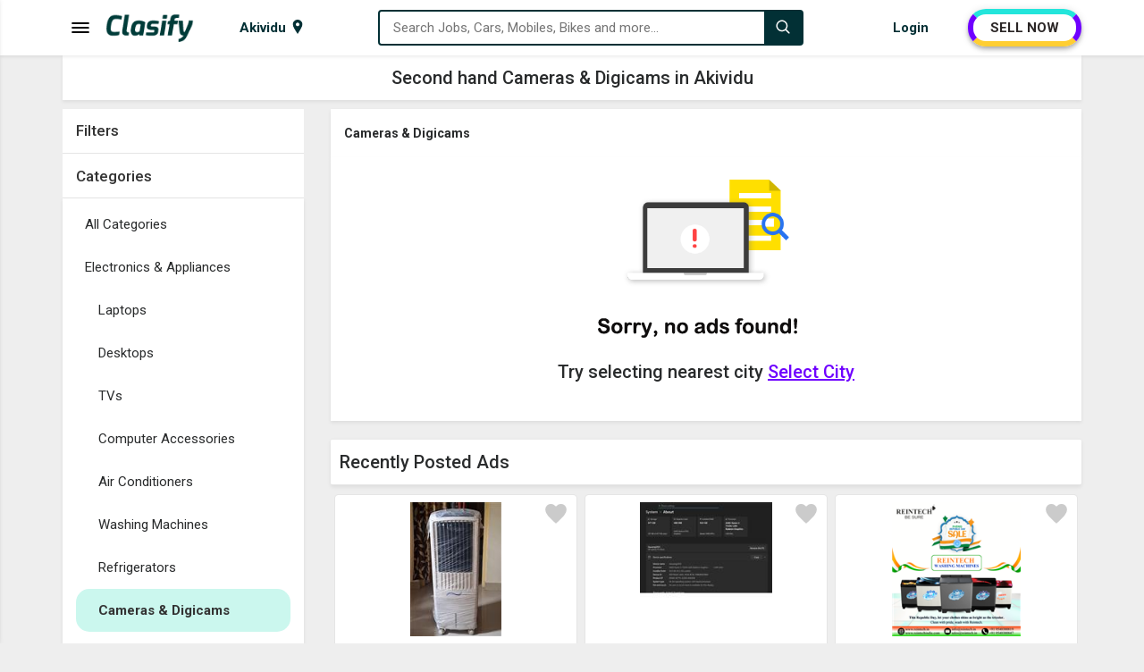

--- FILE ---
content_type: text/html; charset=utf-8
request_url: https://www.clasify.in/akividu_10/cameras-digicams
body_size: 14597
content:


<!DOCTYPE html>
<html lang="en-IN">
<head><meta charset="UTF-8" /><meta name="viewport" content="width=device-width, initial-scale=1.0" /><title>
	Second hand Cameras & Digicams in Akividu, Sell used Cameras & Digicams in Akividu | Clasify
</title><meta name="description" content="Buy second hand Cameras &amp; Digicams in Akividu, Best used Cameras &amp; Digicams in Akividu, Sell used Cameras &amp; Digicams in Akividu" /><meta http-equiv="X-UA-Compatible" content="IE=edge" /><meta name="theme-color" content="#023035" />
    <link rel="shortcut icon" type="image/x-icon" href="https://www.clasify.in/img/favicon.png" />
    <link rel="stylesheet" href="https://www.clasify.in/assets/css/style.min.css?v=4" />
    <link rel="stylesheet" href="https://fonts.googleapis.com/css?family=Roboto:400,500,700&amp;display=swap" />
    <script src="https://cdnjs.cloudflare.com/ajax/libs/jquery/3.6.3/jquery.min.js" type="text/javascript"></script>

    
    <meta name="robots" content="index, follow, max-image-preview:large, max-snippet:-1" />
    <meta name="Author" content="Clasify" />
    <meta property="og:locale" content="en-IN" />
    <meta property="og:type" content="website" />
    <meta property="og:site_name" content="Clasify" />
    <meta property="og:url" content="https://www.clasify.in/akividu_10/cameras-digicams" />
    <meta property="og:title" content="Second hand Cameras &amp; Digicams in Akividu, Sell used Cameras &amp; Digicams in Akividu | Clasify" />
    <meta property="og:description" content="Buy second hand Cameras &amp; Digicams in Akividu, Best used Cameras &amp; Digicams in Akividu, Sell used Cameras &amp; Digicams in Akividu" />
    <meta property="og:image" content="https://www.clasify.in/img/bg/Second-Hand-Items-D.jpg" />
    <meta name="twitter:card" content="summary" />
    <meta name="twitter:site" content="@ClasifyIndia" />
    <meta name="twitter:creator" content="@ClasifyIndia" />
    <meta name="twitter:title" content="Second hand Cameras &amp; Digicams in Akividu, Sell used Cameras &amp; Digicams in Akividu | Clasify" />
    <meta name="twitter:description" content="Buy second hand Cameras &amp; Digicams in Akividu, Best used Cameras &amp; Digicams in Akividu, Sell used Cameras &amp; Digicams in Akividu" />
    <link rel="canonical" href="https://www.clasify.in/akividu_10/cameras-digicams" />
    <link rel="stylesheet" href="https://www.clasify.in/assets/css/ads-page.min.css?v=1" />
</head>
<body>
    <div class="wrapper">
        <div class="side-menu">
            <div class="side-menu-logo">
                <a href="https://www.clasify.in/" data-ripple="#fff">
                    <img style="height: 26px; width: 80px;" src="https://www.clasify.in/img/logo.png" alt="Clasify Logo" />
                </a>
                <span data-ripple="#fff" class="menu-close tbtn"></span>
            </div>
            <div class="menu-inner">
                <div id="categoryid-1" class="level-1" data-ripple="#fff">
                    <svg xmlns="http://www.w3.org/2000/svg" class="spncat" style="background: #5a7ee7" width="30" height="30" viewBox="0 0 24 24">
                        <path d="M20 2c0-1.105-.896-2-2-2h-12c-1.105 0-2 .896-2 2v20c0 1.104.895 2 2 2h12c1.104 0 2-.896 2-2v-20zm-9.501 0h3.001c.276 0 .5.224.5.5s-.224.5-.5.5h-3.001c-.275 0-.499-.224-.499-.5s.224-.5.499-.5zm1.501 20c-.553 0-1-.448-1-1s.447-1 1-1c.552 0 .999.448.999 1s-.447 1-.999 1zm6-3h-12v-14.024h12v14.024z"></path></svg><span>Used Mobiles &amp; Tablets</span><svg xmlns="http://www.w3.org/2000/svg" class="svg-down" width="14.6" height="12" viewBox="0 0 16 27"><path d="M16 23.207L6.11 13.161 16 3.093 12.955 0 0 13.161l12.955 13.161z" fill="#000"></path></svg>
                </div>
                <ul class="level-2" style="display: none;">
                    <li><a href="https://www.clasify.in/akividu_10/mobile-phones" data-ripple="#fff">Used Mobile Phones</a></li>
                    <li><a href="https://www.clasify.in/akividu_10/tablets" data-ripple="#fff">Used Tablets</a></li>
                    <li><a href="https://www.clasify.in/akividu_10/accessories" data-ripple="#fff">Used Accessories</a></li>
                    <li><a href="https://www.clasify.in/akividu_10/mobiles-tablets" data-ripple="#fff" style="font-weight: bold;">View all Used Mobiles &amp; Tablets</a></li>
                </ul>
                <div id="categoryid-2" class="level-1" data-ripple="#fff">
                    <svg xmlns="http://www.w3.org/2000/svg" class="spncat" style="background: #0ee711" width="30" height="30" viewBox="0 0 24 24">
                        <path d="M23.5 7c.276 0 .5.224.5.5v.511c0 .793-.926.989-1.616.989l-1.086-2h2.202zm-1.441 3.506c.639 1.186.946 2.252.946 3.666 0 1.37-.397 2.533-1.005 3.981v1.847c0 .552-.448 1-1 1h-1.5c-.552 0-1-.448-1-1v-1h-13v1c0 .552-.448 1-1 1h-1.5c-.552 0-1-.448-1-1v-1.847c-.608-1.448-1.005-2.611-1.005-3.981 0-1.414.307-2.48.946-3.666.829-1.537 1.851-3.453 2.93-5.252.828-1.382 1.262-1.707 2.278-1.889 1.532-.275 2.918-.365 4.851-.365s3.319.09 4.851.365c1.016.182 1.45.507 2.278 1.889 1.079 1.799 2.101 3.715 2.93 5.252zm-16.059 2.994c0-.828-.672-1.5-1.5-1.5s-1.5.672-1.5 1.5.672 1.5 1.5 1.5 1.5-.672 1.5-1.5zm10 1c0-.276-.224-.5-.5-.5h-7c-.276 0-.5.224-.5.5s.224.5.5.5h7c.276 0 .5-.224.5-.5zm2.941-5.527s-.74-1.826-1.631-3.142c-.202-.298-.515-.502-.869-.566-1.511-.272-2.835-.359-4.441-.359s-2.93.087-4.441.359c-.354.063-.667.267-.869.566-.891 1.315-1.631 3.142-1.631 3.142 1.64.313 4.309.497 6.941.497s5.301-.184 6.941-.497zm2.059 4.527c0-.828-.672-1.5-1.5-1.5s-1.5.672-1.5 1.5.672 1.5 1.5 1.5 1.5-.672 1.5-1.5zm-18.298-6.5h-2.202c-.276 0-.5.224-.5.5v.511c0 .793.926.989 1.616.989l1.086-2z"></path></svg><span>Used Cars &amp; Vehicles</span><svg xmlns="http://www.w3.org/2000/svg" class="svg-down" width="14.6" height="12" viewBox="0 0 16 27"><path d="M16 23.207L6.11 13.161 16 3.093 12.955 0 0 13.161l12.955 13.161z" fill="#000"></path></svg>
                </div>
                <ul class="level-2">
                    <li><a href="https://www.clasify.in/akividu_10/cars" data-ripple="#fff">Used Cars</a></li>
                    <li><a href="https://www.clasify.in/akividu_10/commercial-vehicles" data-ripple="#fff">Used Commercial Vehicles</a></li>
                    <li><a href="https://www.clasify.in/akividu_10/other-vehicles" data-ripple="#fff">Used Other Vehicles</a></li>
                    <li><a href="https://www.clasify.in/akividu_10/interior-spare-parts" data-ripple="#fff">Used Interior &amp; Spare Parts</a></li>
                    <li><a href="https://www.clasify.in/akividu_10/cars-vehicles" data-ripple="#fff" style="font-weight: bold;">View all Used Cars &amp; Vehicles</a></li>
                </ul>
                <div id="categoryid-3" class="level-1" data-ripple="#fff">
                    <svg xmlns="http://www.w3.org/2000/svg" class="spncat" style="background: #f2323f" width="30" height="30" viewBox="0 0 24 24">
                        <path d="M22 3.2c0-.663-.537-1.2-1.2-1.2h-17.6c-.663 0-1.2.537-1.2 1.2v11.8h20v-11.8zm-2 9.8h-16v-9h16v9zm2 3h-20c-.197.372-2 4.582-2 4.998 0 .522.418 1.002 1.002 1.002h21.996c.584 0 1.002-.48 1.002-1.002 0-.416-1.803-4.626-2-4.998zm-12.229 5l.467-1h3.523l.467 1h-4.457z"></path></svg><span>Used Electronics &amp; Appliances</span><svg xmlns="http://www.w3.org/2000/svg" class="svg-down" width="14.6" height="12" viewBox="0 0 16 27"><path d="M16 23.207L6.11 13.161 16 3.093 12.955 0 0 13.161l12.955 13.161z" fill="#000"></path></svg>
                </div>
                <ul class="level-2">
                    <li><a href="https://www.clasify.in/akividu_10/laptops" data-ripple="#fff">Used Laptops</a></li>
                    <li><a href="https://www.clasify.in/akividu_10/desktops" data-ripple="#fff">Used Desktops</a></li>
                    <li><a href="https://www.clasify.in/akividu_10/tvs" data-ripple="#fff">Used TVs</a></li>
                    <li><a href="https://www.clasify.in/akividu_10/computer-accessories" data-ripple="#fff">Used Computer Accessories</a></li>
                    <li><a href="https://www.clasify.in/akividu_10/air-conditioners" data-ripple="#fff">Used Air Conditioners</a></li>
                    <li><a href="https://www.clasify.in/akividu_10/washing-machines" data-ripple="#fff">Used Washing Machines</a></li>
                    <li><a href="https://www.clasify.in/akividu_10/refrigerators" data-ripple="#fff">Used Refrigerators</a></li>
                    <li><a href="https://www.clasify.in/akividu_10/cameras-digicams" data-ripple="#fff">Used Cameras &amp; Digicams</a></li>
                    <li><a href="https://www.clasify.in/akividu_10/kitchen-appliances" data-ripple="#fff">Used Kitchen Appliances</a></li>
                    <li><a href="https://www.clasify.in/akividu_10/games-music-systems" data-ripple="#fff">Used Games &amp; Music Systems</a></li>
                    <li><a href="https://www.clasify.in/akividu_10/electronics-appliances" data-ripple="#fff" style="font-weight: bold;">All Used Electronics &amp; Appliances</a></li>
                </ul>
                <div id="categoryid-4" class="level-1" data-ripple="#fff">
                    <svg xmlns="http://www.w3.org/2000/svg" xmlns:xlink="http://www.w3.org/1999/xlink" class="spncat" style="background: #e94ed6" width="30" height="30" viewBox="0 0 50 50">
                        <path d="M31 8C31 8 27.636719 7.925781 25.28125 10.28125C24.882813 10.679688 24.882813 11.320313 25.28125 11.71875C25.679688 12.117188 26.320313 12.117188 26.71875 11.71875C28.03125 10.40625 29.636719 10.164063 30.375 10.09375C30.578125 10.523438 30.804688 11 30.90625 11.5C30.917969 11.574219 30.941406 11.648438 30.96875 11.71875C30.894531 12.175781 30.664063 12.851563 30.1875 13.40625C29.789063 13.804688 29.398438 14 29 14C22.898438 14 21.695313 16.90625 21.09375 18.40625C20.992188 18.605469 20.90625 18.800781 20.90625 19C17.707031 19 15.304688 18.101563 14.90625 17.5C13.507813 15.101563 12.398438 15 8 15C1.101563 15 0.101563 18.414063 0 18.8125C-0.101563 19.113281 -0.0117188 19.386719 0.1875 19.6875C0.289063 19.789063 1.507813 21 3.90625 21L4.40625 21C5.804688 20.398438 7.304688 20 8.90625 20C15.007813 20 19.90625 24.898438 19.90625 31C19.90625 31.800781 19.792969 32.605469 19.59375 33.40625C21.394531 33.90625 23.414063 34 24.3125 34L24.5 34C26.300781 34 28.898438 33.507813 30 32.40625C30.5 31.90625 30.59375 31.40625 30.59375 30.90625C29.722656 24.886719 32.734375 22.15625 34.125 21.21875C34.523438 22.128906 34.929688 23.042969 35.375 23.9375C33.296875 25.539063 32 28.121094 32 30.90625C32 35.90625 36 39.90625 41 39.90625C46 39.90625 50 35.90625 50 30.90625C50 25.90625 46 22 41 22C39.601563 22 38.292969 22.304688 37.09375 22.90625C37.695313 24.105469 38.394531 25.304688 39.09375 26.40625C39.695313 26.207031 40.300781 26 41 26C43.800781 26 46 28.199219 46 31C46 33.800781 43.800781 36 41 36C38.199219 36 36 33.800781 36 31C36 29.601563 36.507813 28.398438 37.40625 27.5C36.71875 26.417969 36.03125 25.242188 35.4375 23.96875C35.929688 23.578125 36.507813 23.199219 37.09375 22.90625C36.195313 21.105469 35.289063 19.210938 34.6875 17.3125C34.652344 17.222656 34.617188 17.136719 34.5625 17.0625C33.757813 14.425781 32.980469 11.167969 32.90625 11.09375C32.894531 11.039063 32.863281 10.988281 32.84375 10.9375C32.5625 9.714844 31.875 8.53125 31.875 8.53125C31.703125 8.207031 31.367188 8.003906 31 8 Z M 37.40625 27.5C38.605469 29.5 40.011719 31.289063 41.3125 32.6875C41.511719 32.886719 41.800781 33 42 33C42.199219 33 42.488281 32.886719 42.6875 32.6875C43.085938 32.289063 43.085938 31.710938 42.6875 31.3125C41.488281 30.011719 40.199219 28.304688 39 26.40625C38.398438 26.707031 37.90625 27 37.40625 27.5 Z M 37.59375 12C36.792969 12 36.011719 12.113281 35.3125 12.3125C35.914063 14.511719 36.6875 17.386719 37.1875 18.6875C37.1875 18.789063 37.3125 18.898438 37.3125 19L37.59375 19C38.894531 19 39.710938 18.6875 40.3125 18.1875C41.011719 17.488281 41 16.488281 41 15.6875L41 15.3125C41 14.511719 41.011719 13.511719 40.3125 12.8125C39.710938 12.3125 38.894531 12 37.59375 12 Z M 9 22C4 22 0 26 0 31C0 36 4 40 9 40C13.601563 40 17.40625 36.5 17.90625 32L13.90625 32C13.40625 34.300781 11.398438 36 9 36C6.199219 36 4 33.800781 4 31C4 28.199219 6.199219 26 9 26C11.398438 26 13.40625 27.699219 13.90625 30L17.90625 30C17.40625 25.5 13.601563 22 9 22 Z M 13.90625 30L11.84375 30C11.445313 28.816406 10.347656 28 9 28C7.300781 28 6 29.300781 6 31C6 32.699219 7.300781 34 9 34C10.347656 34 11.445313 33.183594 11.84375 32L13.90625 32C14.007813 31.699219 14 31.300781 14 31C14 30.699219 14.007813 30.300781 13.90625 30Z"></path></svg><span>Used Bikes</span><svg xmlns="http://www.w3.org/2000/svg" class="svg-down" width="14.6" height="12" viewBox="0 0 16 27"><path d="M16 23.207L6.11 13.161 16 3.093 12.955 0 0 13.161l12.955 13.161z" fill="#000"></path></svg>
                </div>
                <ul class="level-2">
                    <li><a href="https://www.clasify.in/akividu_10/motorcycles" data-ripple="#fff">Used Motorcycles</a></li>
                    <li><a href="https://www.clasify.in/akividu_10/scooters" data-ripple="#fff">Used Scooters</a></li>
                    <li><a href="https://www.clasify.in/akividu_10/bicycles" data-ripple="#fff">Used Bicycles</a></li>
                    <li><a href="https://www.clasify.in/akividu_10/spare-parts" data-ripple="#fff">Used Spare Parts</a></li>
                    <li><a href="https://www.clasify.in/akividu_10/bikes" data-ripple="#fff" style="font-weight: bold;">View all Used Bikes</a></li>
                </ul>
                <div id="categoryid-5" class="level-1" data-ripple="#fff">
                    <svg xmlns="http://www.w3.org/2000/svg" class="spncat" style="background: #e3931c" width="30" height="30" viewBox="0 0 512 512">
                        <path d="M112 73c-13.75 0-24.214 4.87-33.047 13.271-8.832 8.402-15.755 20.6-20.414 34.575-5.887 17.661-7.953 38.064-6.887 56.111a57.246 57.246 0 0 1 2.461-.187c8.38-.405 16.317 1.094 23.494 4.234 14.355 6.28 25.436 18.27 34.057 32.28 15.104 24.543 23.187 55.746 24.96 80.585 114.097-14.223 124.655-14.223 238.753 0 1.772-24.84 9.855-56.042 24.959-80.586 8.62-14.009 19.702-25.999 34.057-32.28 7.875-3.444 16.67-4.898 25.955-4.046 1.066-18.047-1-38.45-6.887-56.111-4.659-13.976-11.582-26.173-20.414-34.575C424.214 77.87 413.75 73 400 73zM56.969 194.502c-.686-.008-1.38.006-2.082.04-5.621.284-11.8 1.978-18.862 5.509-23.413 11.707-26.349 65.687 14.82 79.41l4.505 1.502L86.79 391h338.42l31.44-110.037 4.504-1.502c41.17-13.723 38.234-67.703 14.82-79.41-14.121-7.061-24.722-6.775-34.367-2.555-9.645 4.22-18.564 13.23-25.943 25.22C400.906 246.7 393 282 393 304v10.195l-10.117-1.265c-128-16-125.766-16-253.766 0L119 314.195V304c0-22-7.906-57.3-22.664-81.283-7.38-11.991-16.298-21.001-25.943-25.22-4.22-1.847-8.624-2.94-13.424-2.995zM83.727 409l-23.272 23.271c11.994 3.239 33.75 3.763 42.545-1.666 3.272-4.695 6.903-14.536 10.438-21.605zm314.836 0c1.494 6.017 6.952 19.12 10.437 21.605 13.2 5.463 29.904 5.774 42.545 1.666L428.273 409z"></path></svg><span>Used Furniture &amp; Decor</span><svg xmlns="http://www.w3.org/2000/svg" class="svg-down" width="14.6" height="12" viewBox="0 0 16 27"><path d="M16 23.207L6.11 13.161 16 3.093 12.955 0 0 13.161l12.955 13.161z" fill="#000"></path></svg>
                </div>
                <ul class="level-2">
                    <li><a href="https://www.clasify.in/akividu_10/sofa-bed-sets" data-ripple="#fff">Used Sofa &amp; Bed Sets</a></li>
                    <li><a href="https://www.clasify.in/akividu_10/dining-dressing-sets" data-ripple="#fff">Used Dining &amp; Dressing Sets</a></li>
                    <li><a href="https://www.clasify.in/akividu_10/home-furniture" data-ripple="#fff">Used Home Furniture</a></li>
                    <li><a href="https://www.clasify.in/akividu_10/office-furniture" data-ripple="#fff">Used Office Furniture</a></li>
                    <li><a href="https://www.clasify.in/akividu_10/kids-furniture" data-ripple="#fff">Used Kids Furniture</a></li>
                    <li><a href="https://www.clasify.in/akividu_10/home-furnishing" data-ripple="#fff">Used Home Furnishing</a></li>
                    <li><a href="https://www.clasify.in/akividu_10/household-items" data-ripple="#fff">Used Household Items</a></li>
                    <li><a href="https://www.clasify.in/akividu_10/furniture-decor" data-ripple="#fff" style="font-weight: bold;">View all Used Furniture &amp; Decor</a></li>
                </ul>
                <div id="categoryid-6" class="level-1" data-ripple="#fff">
                    <svg xmlns="http://www.w3.org/2000/svg" class="spncat" style="background: #c37943" width="30" height="30" viewBox="0 0 24 24">
                        <path d="M12 4.706c-2.938-1.83-7.416-2.566-12-2.706v17.714c3.937.12 7.795.681 10.667 1.995.846.388 1.817.388 2.667 0 2.872-1.314 6.729-1.875 10.666-1.995v-17.714c-4.584.14-9.062.876-12 2.706zm-10 13.104v-13.704c5.157.389 7.527 1.463 9 2.334v13.168c-1.525-.546-4.716-1.504-9-1.798zm20 0c-4.283.293-7.475 1.252-9 1.799v-13.171c1.453-.861 3.83-1.942 9-2.332v13.704zm-2-10.214c-2.086.312-4.451 1.023-6 1.672v-1.064c1.668-.622 3.881-1.315 6-1.626v1.018zm0 3.055c-2.119.311-4.332 1.004-6 1.626v1.064c1.549-.649 3.914-1.361 6-1.673v-1.017zm0-2.031c-2.119.311-4.332 1.004-6 1.626v1.064c1.549-.649 3.914-1.361 6-1.673v-1.017zm0 6.093c-2.119.311-4.332 1.004-6 1.626v1.064c1.549-.649 3.914-1.361 6-1.673v-1.017zm0-2.031c-2.119.311-4.332 1.004-6 1.626v1.064c1.549-.649 3.914-1.361 6-1.673v-1.017zm-16-6.104c2.119.311 4.332 1.004 6 1.626v1.064c-1.549-.649-3.914-1.361-6-1.672v-1.018zm0 5.09c2.086.312 4.451 1.023 6 1.673v-1.064c-1.668-.622-3.881-1.315-6-1.626v1.017zm0-2.031c2.086.312 4.451 1.023 6 1.673v-1.064c-1.668-.622-3.881-1.316-6-1.626v1.017zm0 6.093c2.086.312 4.451 1.023 6 1.673v-1.064c-1.668-.622-3.881-1.315-6-1.626v1.017zm0-2.031c2.086.312 4.451 1.023 6 1.673v-1.064c-1.668-.622-3.881-1.315-6-1.626v1.017z"></path></svg><span>Books, Sports &amp; Hobbies</span><svg xmlns="http://www.w3.org/2000/svg" class="svg-down" width="14.6" height="12" viewBox="0 0 16 27"><path d="M16 23.207L6.11 13.161 16 3.093 12.955 0 0 13.161l12.955 13.161z" fill="#000"></path></svg>
                </div>
                <ul class="level-2">
                    <li><a href="https://www.clasify.in/akividu_10/books" data-ripple="#fff">Used Books</a></li>
                    <li><a href="https://www.clasify.in/akividu_10/sports-equipment" data-ripple="#fff">Used Sports Equipment</a></li>
                    <li><a href="https://www.clasify.in/akividu_10/fitness-equipments" data-ripple="#fff">Used Fitness Equipments</a></li>
                    <li><a href="https://www.clasify.in/akividu_10/other-hobbies" data-ripple="#fff">Other Hobbies</a></li>
                    <li><a href="https://www.clasify.in/akividu_10/books-sports-hobbies" data-ripple="#fff" style="font-weight: bold;">View all Books, Sports &amp; Hobbies</a></li>
                </ul>
                <div id="categoryid-7" class="level-1" data-ripple="#fff">
                    <svg xmlns="http://www.w3.org/2000/svg" class="spncat" style="background: #4a57ec" width="30" height="30" viewBox="0 0 24 24">
                        <path d="M12.23 15.5c-6.801 0-10.367-1.221-12.23-2.597v9.097h24v-8.949c-3.218 2.221-9.422 2.449-11.77 2.449zm1.77 2.532c0 1.087-.896 1.968-2 1.968s-2-.881-2-1.968v-1.032h4v1.032zm-14-8.541v-2.491h24v2.605c0 5.289-24 5.133-24-.114zm9-7.491c-1.104 0-2 .896-2 2v2h2v-1.5c0-.276.224-.5.5-.5h5c.276 0 .5.224.5.5v1.5h2v-2c0-1.104-.896-2-2-2h-6z"></path></svg><span>Jobs</span><svg xmlns="http://www.w3.org/2000/svg" class="svg-down" width="14.6" height="12" viewBox="0 0 16 27"><path d="M16 23.207L6.11 13.161 16 3.093 12.955 0 0 13.161l12.955 13.161z" fill="#000"></path></svg>
                </div>
                <ul class="level-2">
                    <li><a href="https://www.clasify.in/akividu_10/back-office-data-entry" data-ripple="#fff">Back office &amp; Data entry</a></li>
                    <li><a href="https://www.clasify.in/akividu_10/front-office-receptionist" data-ripple="#fff">Front Office &amp; Receptionist</a></li>
                    <li><a href="https://www.clasify.in/akividu_10/office-assistant-hr" data-ripple="#fff">Office Assistant &amp; HR</a></li>
                    <li><a href="https://www.clasify.in/akividu_10/bpo-call-center" data-ripple="#fff">BPO &amp; Call Center</a></li>
                    <li><a href="https://www.clasify.in/akividu_10/marketing-sales" data-ripple="#fff">Marketing &amp; Sales</a></li>
                    <li><a href="https://www.clasify.in/akividu_10/teaching-education" data-ripple="#fff">Teaching &amp; Education</a></li>
                    <li><a href="https://www.clasify.in/akividu_10/engineer-developer-designer" data-ripple="#fff">Engineer, Developer &amp; Designer</a></li>
                    <li><a href="https://www.clasify.in/akividu_10/finance-accounting" data-ripple="#fff">Finance &amp; Accounting</a></li>
                    <li><a href="https://www.clasify.in/akividu_10/medical-health-care" data-ripple="#fff">Medical &amp; Health Care</a></li>
                    <li><a href="https://www.clasify.in/akividu_10/operator-technician" data-ripple="#fff">Operator &amp; Technician</a></li>
                    <li><a href="https://www.clasify.in/akividu_10/cook-chef" data-ripple="#fff">Cook &amp; Chef</a></li>
                    <li><a href="https://www.clasify.in/akividu_10/driver" data-ripple="#fff">Driver</a></li>
                    <li><a href="https://www.clasify.in/akividu_10/delivery-collection" data-ripple="#fff">Delivery &amp; Collection</a></li>
                    <li><a href="https://www.clasify.in/akividu_10/hotel-tourism" data-ripple="#fff">Hotel &amp; Tourism</a></li>
                    <li><a href="https://www.clasify.in/akividu_10/other-jobs" data-ripple="#fff">Other Jobs</a></li>
                    <li><a href="https://www.clasify.in/akividu_10/jobs" data-ripple="#fff" style="font-weight: bold;">View all Jobs</a></li>
                </ul>
                <div id="categoryid-8" class="level-1" data-ripple="#fff">
                    <svg xmlns="http://www.w3.org/2000/svg" class="spncat" style="background: #038603" width="30" height="30" viewBox="0 0 24 24">
                        <path d="M20 7.093l-3-3v-2.093h3v5.093zm4 5.907h-3v10h-18v-10h-3l12-12 12 12zm-10 2h-4v6h4v-6z"></path></svg><span>Properties</span><svg xmlns="http://www.w3.org/2000/svg" class="svg-down" width="14.6" height="12" viewBox="0 0 16 27"><path d="M16 23.207L6.11 13.161 16 3.093 12.955 0 0 13.161l12.955 13.161z" fill="#000"></path></svg>
                </div>
                <ul class="level-2">
                    <li><a href="https://www.clasify.in/akividu_10/houses-apartments-for-sale" data-ripple="#fff">Houses &amp; Apartments for Sale</a></li>
                    <li><a href="https://www.clasify.in/akividu_10/houses-apartments-for-rent" data-ripple="#fff">Houses &amp; Apartments for Rent</a></li>
                    <li><a href="https://www.clasify.in/akividu_10/commercial-for-sale" data-ripple="#fff">Commercial for Sale</a></li>
                    <li><a href="https://www.clasify.in/akividu_10/commercial-for-rent" data-ripple="#fff">Commercial for Rent</a></li>
                    <li><a href="https://www.clasify.in/akividu_10/land-plots-for-sale" data-ripple="#fff">Land &amp; Plots for Sale</a></li>
                    <li><a href="https://www.clasify.in/akividu_10/pg-hostel" data-ripple="#fff">PG &amp; Hostel</a></li>
                    <li><a href="https://www.clasify.in/akividu_10/properties" data-ripple="#fff" style="font-weight: bold;">View all Properties</a></li>
                </ul>
                <div id="categoryid-9" class="level-1" data-ripple="#fff">
                    <svg xmlns="http://www.w3.org/2000/svg" class="spncat" style="background: #0ee711" width="30" height="30" viewBox="0 0 24 24">
                        <path d="M23.27 19.743l-11.946-11.945c-.557-.557-.842-1.331-.783-2.115.115-1.485-.395-3.009-1.529-4.146-1.03-1.028-2.376-1.537-3.723-1.537-.507 0-1.015.072-1.505.216l3.17 3.17c.344 1.589-1.959 3.918-3.567 3.567l-3.169-3.17c-.145.492-.218 1-.218 1.509 0 1.347.51 2.691 1.538 3.721 1.135 1.136 2.66 1.646 4.146 1.53.783-.06 1.557.226 2.113.783l11.946 11.944c.468.468 1.103.73 1.763.73 1.368 0 2.494-1.108 2.494-2.494 0-.638-.244-1.276-.73-1.763zm-1.77 2.757c-.553 0-1-.448-1-1s.447-1 1-1 1 .448 1 1-.447 1-1 1zm-7.935-15.289l5.327-5.318c.584-.584 1.348-.877 2.113-.877.764 0 1.529.292 2.113.877.589.587.882 1.357.882 2.125 0 .764-.291 1.528-.873 2.11l-5.326 5.318-1.039-1.039 5.067-5.059c.169-.168.167-.441-.001-.609-.169-.169-.441-.17-.61-.001l-5.068 5.058-.89-.89 5.067-5.059c.169-.169.168-.441 0-.611-.169-.168-.443-.17-.611 0l-5.067 5.058-1.084-1.083zm-3.53 9.18l-5.227 5.185c-.227.229-.423.488-.574.774l-.301.58-2.1 1.07-.833-.834 1.025-2.146.58-.302c.286-.15.561-.329.79-.558l5.227-5.185 1.413 1.416z"></path></svg><span>Services</span><svg xmlns="http://www.w3.org/2000/svg" class="svg-down" width="14.6" height="12" viewBox="0 0 16 27"><path d="M16 23.207L6.11 13.161 16 3.093 12.955 0 0 13.161l12.955 13.161z" fill="#000"></path></svg>
                </div>
                <ul class="level-2">
                    <li><a href="https://www.clasify.in/akividu_10/education-classes" data-ripple="#fff">Education &amp; Classes</a></li>
                    <li><a href="https://www.clasify.in/akividu_10/health-beauty-fitness" data-ripple="#fff">Health, Beauty &amp; Fitness</a></li>
                    <li><a href="https://www.clasify.in/akividu_10/electronics-computer" data-ripple="#fff">Electronics &amp; Computer</a></li>
                    <li><a href="https://www.clasify.in/akividu_10/drivers-taxi" data-ripple="#fff">Drivers &amp; Taxi</a></li>
                    <li><a href="https://www.clasify.in/akividu_10/event-catering" data-ripple="#fff">Event &amp; Catering</a></li>
                    <li><a href="https://www.clasify.in/akividu_10/other-services" data-ripple="#fff">Other Services</a></li>
                    <li><a href="https://www.clasify.in/akividu_10/services" data-ripple="#fff" style="font-weight: bold;">View all Services</a></li>
                </ul>
            </div>
        </div>
        <div class="menu-overlay tbtn"></div>
        <div class="header">
            <nav class="navbar">
                <div class="container">
                    <div class="container-inner">
                        <div class="menu-logo">
                            <span class="menu-bar tbtn">
                                <svg width="24px" height="24px" viewBox="0 0 1024 1024" data-aut-id="icon" class="" fill-rule="evenodd">
                                    <path class="rui-w4DG7" d="M896 682.667l42.667 42.667-42.667 42.667h-768l-42.667-42.667 42.667-42.667h768zM896 469.333l42.667 42.667-42.667 42.667h-768l-42.667-42.667 42.667-42.667h768zM896 256l42.667 42.667-42.667 42.667h-768l-42.667-42.667 42.667-42.667h768z"></path>
                                </svg>
                            </span>
                            <a href="https://www.clasify.in/" class="logo" data-ripple="#fff">
                                <img class="logo-text" style="height: 32px; width: 99px;" src="https://www.clasify.in/img/logo.png" alt="Clasify Logo" />
                            </a>
                        </div>
                        <div class="city-menu">
                            <div class="city-link">
                                <span id="cityName" class="city-text">Akividu</span>
                                <svg xmlns="http://www.w3.org/2000/svg" width="16" viewBox="0 0 24 24" height="18">
                                    <path d="M12 0c-4.198 0-8 3.403-8 7.602 0 4.198 3.469 9.21 8 16.398 4.531-7.188 8-12.2 8-16.398 0-4.199-3.801-7.602-8-7.602zm0 11c-1.657 0-3-1.343-3-3s1.343-3 3-3 3 1.343 3 3-1.343 3-3 3z"></path></svg>
                            </div>
                        </div>
                        <div class="search-box">
                            <div class="search-box-in">
                                <svg width="18" height="18" viewBox="0 0 1024 1024" class="icon-append" fill-rule="evenodd">
                                    <path d="M448 725.333c-152.917 0-277.333-124.416-277.333-277.333s124.416-277.333 277.333-277.333c152.917 0 277.333 124.416 277.333 277.333s-124.416 277.333-277.333 277.333v0zM884.437 824.107v0.021l-151.915-151.936c48.768-61.781 78.144-139.541 78.144-224.192 0-199.979-162.688-362.667-362.667-362.667s-362.667 162.688-362.667 362.667c0 199.979 162.688 362.667 362.667 362.667 84.629 0 162.411-29.376 224.171-78.144l206.144 206.144h60.352v-60.331l-54.229-54.229z"></path></svg>
                                <input id="txtSearch" type="text" placeholder="Search Jobs, Cars, Mobiles, Bikes and more..." />
                                <ul class="suggest-search"></ul>
                            </div>
                            <button class="search-button" data-ripple="" aria-label="Search">
                                <svg width="18" height="18" viewBox="0 0 1024 1024" fill-rule="evenodd">
                                    <path fill="#fff" d="M448 725.333c-152.917 0-277.333-124.416-277.333-277.333s124.416-277.333 277.333-277.333c152.917 0 277.333 124.416 277.333 277.333s-124.416 277.333-277.333 277.333v0zM884.437 824.107v0.021l-151.915-151.936c48.768-61.781 78.144-139.541 78.144-224.192 0-199.979-162.688-362.667-362.667-362.667s-362.667 162.688-362.667 362.667c0 199.979 162.688 362.667 362.667 362.667 84.629 0 162.411-29.376 224.171-78.144l206.144 206.144h60.352v-60.331l-54.229-54.229z"></path></svg></button>
                        </div>
                        <div class="login-post">
                            <ul>
                                <li id="account" class="my-account"><span class='login' data-ripple='#fff'><span class='user-name'>Login&nbsp;</span><svg class='user-icon' xmlns='http://www.w3.org/2000/svg' width='18' height='18' viewBox='0 0 24 24'><path d='M19 7.001c0 3.865-3.134 7-7 7s-7-3.135-7-7c0-3.867 3.134-7.001 7-7.001s7 3.134 7 7.001zm-1.598 7.18c-1.506 1.137-3.374 1.82-5.402 1.82-2.03 0-3.899-.685-5.407-1.822-4.072 1.793-6.593 7.376-6.593 9.821h24c0-2.423-2.6-8.006-6.598-9.819z'/></svg></span></li>
                                <li class="post-ad">
                                    <a class="btn-post" href="javascript:void(0);" data-ripple="">SELL NOW</a>
                                </li>
                            </ul>
                        </div>
                    </div>
                </div>
            </nav>
        </div>
        
    <div class="main-container">
        <div class="container">
            <div class="page-heading">
                <h1>Second hand Cameras &amp; Digicams in Akividu</h1>
            </div>
            <div id="ads" class="row">
            <div class="col-md-3 filter-sidebar" style="padding-left:0;">
	<div class='sidebar-inner'><div class='filter-title'><span class='close-filter' style='display: none;'><svg xmlns='http://www.w3.org/2000/svg' width='20' height='20' fill='#fff' stroke='#fff' viewBox='0 0 16 16'><path fill-rule='evenodd' d='M15 8a.5.5 0 0 0-.5-.5H2.707l3.147-3.146a.5.5 0 1 0-.708-.708l-4 4a.5.5 0 0 0 0 .708l4 4a.5.5 0 0 0 .708-.708L2.707 8.5H14.5A.5.5 0 0 0 15 8z'/></svg></span><strong>Filters</strong></div><div class='filter-content'><div class='sidebar-title'><strong>Categories</strong></div><div class='category-list'><ul><li><a href='https://www.clasify.in/akividu_10/ads'><span>All Categories</span></a></li><li><a href='https://www.clasify.in/akividu_10/electronics-appliances'><span>Electronics & Appliances</span></a></li><li><ul><li><a href='https://www.clasify.in/akividu_10/laptops'><span>Laptops</span><span class='count'>&nbsp;</span></a></li><li><a href='https://www.clasify.in/akividu_10/desktops'><span>Desktops</span><span class='count'>&nbsp;</span></a></li><li><a href='https://www.clasify.in/akividu_10/tvs'><span>TVs</span><span class='count'>&nbsp;</span></a></li><li><a href='https://www.clasify.in/akividu_10/computer-accessories'><span>Computer Accessories</span><span class='count'>&nbsp;</span></a></li><li><a href='https://www.clasify.in/akividu_10/air-conditioners'><span>Air Conditioners</span><span class='count'>&nbsp;</span></a></li><li><a href='https://www.clasify.in/akividu_10/washing-machines'><span>Washing Machines</span><span class='count'>&nbsp;</span></a></li><li><a href='https://www.clasify.in/akividu_10/refrigerators'><span>Refrigerators</span><span class='count'>&nbsp;</span></a></li><li><span class='active'><b style='color: #333;'>Cameras & Digicams</b><span class='count'>&nbsp;</span></span></li><li><a href='https://www.clasify.in/akividu_10/kitchen-appliances'><span>Kitchen Appliances</span><span class='count'>&nbsp;</span></a></li><li><a href='https://www.clasify.in/akividu_10/games-music-systems'><span>Games & Music Systems</span><span class='count'>&nbsp;</span></a></li></ul></li></ul></div><div class='sidebar-title'><strong>Popular Locations</strong></div><div class='category-list'><ul class='filter-top-city'><li><span data-city-id='783'>Ahmedabad</span></li><li><span data-city-id='1558'>Bangalore</span></li><li><span data-city-id='3659'>Chennai</span></li><li><span data-city-id='706'>Delhi</span></li><li><span data-city-id='4460'>Hyderabad</span></li><li><span data-city-id='5583'>Kolkata</span></li><li><span data-city-id='4933'>Lucknow</span></li><li><span data-city-id='2707'>Mumbai</span></li><li><span data-city-id='5022'>Noida</span></li><li><span data-city-id='2763'>Pune</span></li></ul></div><div class='sidebar-title'><strong>Price</strong></div><div class='category-list'><div class='price-filter'><div class='price-group'><input id='minPrice' type='tel' placeholder='Min' class='txtlogin' value='' onkeypress='return isNumber(event)' /></div><div class='price-group'><input id='maxPrice' type='tel' placeholder='Max' class='txtlogin' value='' onkeypress='return isNumber(event)' /></div><div class='price-group btn'><a id='btnFilterPrice' href='' class='btn-filter-price'>GO</a></div></div><div style='clear:both'></div></div></div><div style='clear:both'></div></div><div class='ad-stick'></div><div class='right-ad'><ins class='adsbygoogle' style='display:block' data-ad-client='ca-pub-8197297291684082' data-ad-slot='9451079306' data-ad-format='auto' data-full-width-responsive='true'></ins></div>
</div><div class="col-md-9 page-content" style="padding-right:0;">
	<div><div class='listing-filter'><div class='listing-filter-left'><div class='breadcrumb-list'><h2>Cameras & Digicams</h2></div></div><div class='listing-filter-right'><button class='btn-filter'><i class='fa fa-filter'></i>&nbsp;&nbsp;Filter</button></div><div style='clear: both'></div></div><div class='filter-overlay'></div><div class='no-result'><div style='height:120px; margin:3% auto;'><img height='100%' src='https://www.clasify.in/img/no-results.png' alt='no-results-found' /></div><div><img src='https://www.clasify.in/img/no-ads-text.png' alt='no-results-found' height='100%' /></div><div style='font-size: 20px; font-weight: 500;'>Try selecting nearest city <a class='city-link-no-result'>Select City</a></div></div><div><div class='recent-ads recent-box-title' style='margin:0; padding:10px;'><h2>Recently Posted Ads</h2></div><div class='page-content' style='padding-right: 0;'><div class='ads-wrapper '><div class='row'><div class='col-sm-6 col-12 item-col'><a href='https://www.clasify.in/ad/maharaja-whiteline-smart-air-cooler-for-sale/1517' target='_blank'><div class='item item-head'><div class='item-img'><img src='https://www.clasify.in/img/adimages/Clasify_529_1_Thumb.jpg' alt='Maharaja Whiteline Smart+ Air Cooler for Sale' /></div><div class='item-body'><span class='item-title'>Maharaja Whiteline Smart+ Air Cooler for Sale</span><span class='item-price'>&#x20B9; 2300</span><div class='item-info'><span class='item-location'>Bengaluru, Karnataka</span><span class='item-time'>4 days</span></div></div></div></a><span class='item-wishlist add-wishlist' data-id=1517><svg xmlns='http://www.w3.org/2000/svg' width='28' height='28' viewBox='0 0 20 16'><path d='M8.695 16.682C4.06 12.382 1 9.536 1 6.065 1 3.219 3.178 1 5.95 1c1.566 0 3.069.746 4.05 1.915C10.981 1.745 12.484 1 14.05 1 16.822 1 19 3.22 19 6.065c0 3.471-3.06 6.316-7.695 10.617L10 17.897l-1.305-1.215z' fill='#000' stroke='#FFF' fill-rule='evenodd' opacity='.2'></path></svg></span></div><div class='col-sm-6 col-12 item-col'><a href='https://www.clasify.in/ad/hp-laptop-amd/1451' target='_blank'><div class='item item-head'><div class='item-img'><img src='https://www.clasify.in/img/adimages/Clasify_461_1_Thumb.jpg' alt='HP LAPTOP AMD' /></div><div class='item-body'><span class='item-title'>HP LAPTOP AMD</span><span class='item-price'>&#x20B9; 45000</span><div class='item-info'><span class='item-location'>Bharuch, Gujarat</span><span class='item-time'>6 days</span></div></div></div></a><span class='item-wishlist add-wishlist' data-id=1451><svg xmlns='http://www.w3.org/2000/svg' width='28' height='28' viewBox='0 0 20 16'><path d='M8.695 16.682C4.06 12.382 1 9.536 1 6.065 1 3.219 3.178 1 5.95 1c1.566 0 3.069.746 4.05 1.915C10.981 1.745 12.484 1 14.05 1 16.822 1 19 3.22 19 6.065c0 3.471-3.06 6.316-7.695 10.617L10 17.897l-1.305-1.215z' fill='#000' stroke='#FFF' fill-rule='evenodd' opacity='.2'></path></svg></span></div><div class='col-sm-6 col-12 item-col'><a href='https://www.clasify.in/ad/washing-machines-manufacturer-quality-brands-at-best-prices/1282' target='_blank'><div class='item item-head'><div class='item-img'><img src='https://www.clasify.in/img/adimages/Clasify_288_1_Thumb.png' alt='washing machines Manufacturer: Quality Brands at best Prices' /></div><div class='item-body'><span class='item-title'>washing machines Manufacturer: Quality Brands at best Prices</span><span class='item-price'>&#x20B9; 9999</span><div class='item-info'><span class='item-location'>Lucknow, Uttar Pradesh</span><span class='item-time'>12 days</span></div></div></div></a><span class='item-wishlist add-wishlist' data-id=1282><svg xmlns='http://www.w3.org/2000/svg' width='28' height='28' viewBox='0 0 20 16'><path d='M8.695 16.682C4.06 12.382 1 9.536 1 6.065 1 3.219 3.178 1 5.95 1c1.566 0 3.069.746 4.05 1.915C10.981 1.745 12.484 1 14.05 1 16.822 1 19 3.22 19 6.065c0 3.471-3.06 6.316-7.695 10.617L10 17.897l-1.305-1.215z' fill='#000' stroke='#FFF' fill-rule='evenodd' opacity='.2'></path></svg></span></div><div class='col-sm-6 col-12 item-col'><a href='https://www.clasify.in/ad/reintech-led-tv-manufacturing-in-india/1281' target='_blank'><div class='item item-head'><div class='item-img'><img src='https://www.clasify.in/img/adimages/Clasify_287_1_Thumb.png' alt='Reintech Led Tv manufacturing in India.' /></div><div class='item-body'><span class='item-title'>Reintech Led Tv manufacturing in India.</span><span class='item-price'>&#x20B9; 6500</span><div class='item-info'><span class='item-location'>Nellore, Andhra Pradesh</span><span class='item-time'>12 days</span></div></div></div></a><span class='item-wishlist add-wishlist' data-id=1281><svg xmlns='http://www.w3.org/2000/svg' width='28' height='28' viewBox='0 0 20 16'><path d='M8.695 16.682C4.06 12.382 1 9.536 1 6.065 1 3.219 3.178 1 5.95 1c1.566 0 3.069.746 4.05 1.915C10.981 1.745 12.484 1 14.05 1 16.822 1 19 3.22 19 6.065c0 3.471-3.06 6.316-7.695 10.617L10 17.897l-1.305-1.215z' fill='#000' stroke='#FFF' fill-rule='evenodd' opacity='.2'></path></svg></span></div><div class='col-sm-6 col-12 item-col'><a href='https://www.clasify.in/ad/best-air-conditioner-manufacturer-in-india/1280' target='_blank'><div class='item item-head'><div class='item-img'><img src='https://www.clasify.in/img/adimages/Clasify_286_1_Thumb.png' alt='best air conditioner Manufacturer in India.' /></div><div class='item-body'><span class='item-title'>best air conditioner Manufacturer in India.</span><span class='item-price'>&#x20B9; 23500</span><div class='item-info'><span class='item-location'>Lucknow, Uttar Pradesh</span><span class='item-time'>12 days</span></div></div></div></a><span class='item-wishlist add-wishlist' data-id=1280><svg xmlns='http://www.w3.org/2000/svg' width='28' height='28' viewBox='0 0 20 16'><path d='M8.695 16.682C4.06 12.382 1 9.536 1 6.065 1 3.219 3.178 1 5.95 1c1.566 0 3.069.746 4.05 1.915C10.981 1.745 12.484 1 14.05 1 16.822 1 19 3.22 19 6.065c0 3.471-3.06 6.316-7.695 10.617L10 17.897l-1.305-1.215z' fill='#000' stroke='#FFF' fill-rule='evenodd' opacity='.2'></path></svg></span></div><div class='col-sm-6 col-12 item-col'><a href='https://www.clasify.in/ad/active-ssd-automatic-solution-and-activation-powder!-whatsapp-or-call/1236' target='_blank'><div class='item item-head'><div class='item-img'><img src='https://www.clasify.in/img/adimages/Clasify_240_1_Thumb.jpg' alt='ACTIVE SSD AUTOMATIC SOLUTION and ACTIVATION POWDER! WhatsApp or Call' /></div><div class='item-body'><span class='item-title'>ACTIVE SSD AUTOMATIC SOLUTION and ACTIVATION POWDER! WhatsApp or Call</span><span class='item-price'>&#x20B9; 2000</span><div class='item-info'><span class='item-location'>Ahiwara, Chhattisgarh</span><span class='item-time'>12 days</span></div></div></div></a><span class='item-wishlist add-wishlist' data-id=1236><svg xmlns='http://www.w3.org/2000/svg' width='28' height='28' viewBox='0 0 20 16'><path d='M8.695 16.682C4.06 12.382 1 9.536 1 6.065 1 3.219 3.178 1 5.95 1c1.566 0 3.069.746 4.05 1.915C10.981 1.745 12.484 1 14.05 1 16.822 1 19 3.22 19 6.065c0 3.471-3.06 6.316-7.695 10.617L10 17.897l-1.305-1.215z' fill='#000' stroke='#FFF' fill-rule='evenodd' opacity='.2'></path></svg></span></div><div class='center-ad'><ins class='adsbygoogle' style='display:block' data-ad-client='ca-pub-8197297291684082' data-ad-slot='9451079306' data-ad-format='auto' data-full-width-responsive='true'></ins></div><div class='col-sm-6 col-12 item-col'><a href='https://www.clasify.in/ad/buy-quality-washing-machines-at-best-prices-|-b2b-supplier/1213' target='_blank'><div class='item item-head'><div class='item-img'><img src='https://www.clasify.in/img/adimages/Clasify_216_1_Thumb.png' alt='Buy Quality Washing Machines at best Prices | B2B Supplier' /></div><div class='item-body'><span class='item-title'>Buy Quality Washing Machines at best Prices | B2B Supplier</span><span class='item-price'>&#x20B9; 8000</span><div class='item-info'><span class='item-location'>Greater Noida, Uttar Pradesh</span><span class='item-time'>13 days</span></div></div></div></a><span class='item-wishlist add-wishlist' data-id=1213><svg xmlns='http://www.w3.org/2000/svg' width='28' height='28' viewBox='0 0 20 16'><path d='M8.695 16.682C4.06 12.382 1 9.536 1 6.065 1 3.219 3.178 1 5.95 1c1.566 0 3.069.746 4.05 1.915C10.981 1.745 12.484 1 14.05 1 16.822 1 19 3.22 19 6.065c0 3.471-3.06 6.316-7.695 10.617L10 17.897l-1.305-1.215z' fill='#000' stroke='#FFF' fill-rule='evenodd' opacity='.2'></path></svg></span></div><div class='col-sm-6 col-12 item-col'><a href='https://www.clasify.in/ad/buy-best-quality-smart-led-tv-android-tv-4k-uhd-tv-online/1212' target='_blank'><div class='item item-head'><div class='item-img'><img src='https://www.clasify.in/img/adimages/Clasify_215_1_Thumb.png' alt='Buy Best Quality Smart LED TV, Android TV, 4K UHD TV Online' /></div><div class='item-body'><span class='item-title'>Buy Best Quality Smart LED TV, Android TV, 4K UHD TV Online</span><span class='item-price'>&#x20B9; 5732</span><div class='item-info'><span class='item-location'>Noida, Uttar Pradesh</span><span class='item-time'>13 days</span></div></div></div></a><span class='item-wishlist add-wishlist' data-id=1212><svg xmlns='http://www.w3.org/2000/svg' width='28' height='28' viewBox='0 0 20 16'><path d='M8.695 16.682C4.06 12.382 1 9.536 1 6.065 1 3.219 3.178 1 5.95 1c1.566 0 3.069.746 4.05 1.915C10.981 1.745 12.484 1 14.05 1 16.822 1 19 3.22 19 6.065c0 3.471-3.06 6.316-7.695 10.617L10 17.897l-1.305-1.215z' fill='#000' stroke='#FFF' fill-rule='evenodd' opacity='.2'></path></svg></span></div></div></div><div class='post-promo'><h2>Do you have anything to sell?</h2><h3>Sell your used goods online FOR FREE. It's easier than you think!</h3><a href='https://www.clasify.in/post' class='btn-post-promo'>Post Free Ad Now</a></div></div></div><input id='CategoryRecent' type='hidden' value='cameras-digicams' /></div></div>
</div></div>
        </div>
    </div>
    <input id="rtDataCatOrSubCategory" type="hidden" value="cameras-digicams" />
    <input id="rtDataFilterPrice" type="hidden" value="" />
    <input id="rtDataSortBy" type="hidden" value="" />
    <script src="https://www.clasify.in/assets/js/pages/ads-page.min.js?v=1"></script>
    <script>
        $(document).ready(function () {
            window.globalVarURL = $(location).attr('href');

            var rtDataCatOrSubCategory = $('#rtDataCatOrSubCategory').val().trim();
            var rtDataFilterPrice = $('#rtDataFilterPrice').val().trim();
            var rtDataSortBy = $('#rtDataSortBy').val().trim();

            $(document).on('click', '.more-ads', function () {
                GetMoreAds(rtDataCatOrSubCategory, rtDataFilterPrice, rtDataSortBy);
            });
        });
    </script>

        <footer class="main-footer">
            <div class="footer-content">
                <div class="container">
                    <div class="row">
                        <div class="footer-col desc">
                            <h3>About Clasify</h3>
                            <p>Clasify is India's leading free classified ads website for buying and selling Houses, Flats, Commercial Area, Lands, used Mobiles, Tablets, Cars, Bikes, Scooters, Electronic Appliances, Computers, Laptops, Furniture, Books, Sports and Fitness Equipments etc. Clasify offers the ultimate platform for both job seekers and employers. Easily search for and post relevant job opportunities within your city and neighborhood. Explore what you're looking for or create your own ad at no cost. Unlike many other classified websites, Clasify is completely free to use, enjoy free ad postings, browse listings at no cost, and contact sellers without any cost. Our goal at Clasify is to make it as easy as possible to buy or sell anything.</p>
                        </div>
                        <div class="footer-col link">
                            <h3>Useful Links</h3>
                            <ul class="footer-nav">
                                <li><a href="https://www.clasify.in/about-us" target="_blank">About Us</a></li>
                                <li><a href="https://www.clasify.in/contact-us" target="_blank">Contact Us</a></li>
                                <li><a href="https://www.clasify.in/terms-of-use" target="_blank">Terms of Use</a></li>
                                <li><a href="https://www.clasify.in/privacy-policy" target="_blank">Privacy Policy</a></li>
                            </ul>
                        </div>
                        <div class="footer-col social">
                            <h3 style="margin-bottom: 15px;">Follow us on</h3>
                            <ul>
                                <li><a href="https://www.facebook.com/ClasifyIndia" aria-label="Follow us on Facebook" target="_blank">
                                    <svg xmlns="http://www.w3.org/2000/svg" width="25" height="25" fill="#f2eaea" viewBox="0 0 16 16">
                                        <path d="M16 8.049c0-4.446-3.582-8.05-8-8.05C3.58 0-.002 3.603-.002 8.05c0 4.017 2.926 7.347 6.75 7.951v-5.625h-2.03V8.05H6.75V6.275c0-2.017 1.195-3.131 3.022-3.131.876 0 1.791.157 1.791.157v1.98h-1.009c-.993 0-1.303.621-1.303 1.258v1.51h2.218l-.354 2.326H9.25V16c3.824-.604 6.75-3.934 6.75-7.951z"></path>
                                    </svg></a></li>
                                <li><a href="https://twitter.com/ClasifyIndia" aria-label="Follow us on Twitter" target="_blank">
                                    <svg xmlns="http://www.w3.org/2000/svg" width="25" height="25" fill="#f2eaea" viewBox="0 0 16 16">
                                        <path d="M5.026 15c6.038 0 9.341-5.003 9.341-9.334 0-.14 0-.282-.006-.422A6.685 6.685 0 0 0 16 3.542a6.658 6.658 0 0 1-1.889.518 3.301 3.301 0 0 0 1.447-1.817 6.533 6.533 0 0 1-2.087.793A3.286 3.286 0 0 0 7.875 6.03a9.325 9.325 0 0 1-6.767-3.429 3.289 3.289 0 0 0 1.018 4.382A3.323 3.323 0 0 1 .64 6.575v.045a3.288 3.288 0 0 0 2.632 3.218 3.203 3.203 0 0 1-.865.115 3.23 3.23 0 0 1-.614-.057 3.283 3.283 0 0 0 3.067 2.277A6.588 6.588 0 0 1 .78 13.58a6.32 6.32 0 0 1-.78-.045A9.344 9.344 0 0 0 5.026 15z"></path>
                                    </svg></a></li>
                            </ul>
                        </div>
                    </div>

                </div>
            </div>
            <div class="footer-content-bottom">
                <div class="container">
                    <div class="row" style="font-size: 12px; padding-left: 15px; padding-right: 15px; justify-content: space-between">
                        <div style="padding-right: 30px;">
                            <span>Free Classified Ads Website.</span>
                            <strong style="display: inline-block;">&copy; 2026 Clasify</strong>
                        </div>
                        <div>
                            <span>Made with
                                <svg class="heartbeat" xmlns="http://www.w3.org/2000/svg" width="15" height="15" viewBox="0 0 20 16">
                                    <path d="M8.695 16.682C4.06 12.382 1 9.536 1 6.065 1 3.219 3.178 1 5.95 1c1.566 0 3.069.746 4.05 1.915C10.981 1.745 12.484 1 14.05 1 16.822 1 19 3.22 19 6.065c0 3.471-3.06 6.316-7.695 10.617L10 17.897l-1.305-1.215z" fill="#fd4b4b" stroke="#FFF" fill-rule="evenodd"></path></svg>&nbsp;&nbsp;&nbsp;&nbsp;&nbsp;&nbsp;in India</span>
                        </div>
                    </div>
                </div>
            </div>
        </footer>
        <div class="to-top">
            <svg style="margin-top: 8px;" xmlns="http://www.w3.org/2000/svg" width="16" height="16" viewBox="0 0 24 24">
                <path fill="#fff" d="M0 16.67l2.829 2.83 9.175-9.339 9.167 9.339 2.829-2.83-11.996-12.17z"></path>
            </svg>
        </div>
    </div>
    <div class="post-ad-m">
        <ul>
            <li>
                <a class="btn-post-m" href="javascript:void(0);" data-ripple="">SELL NOW</a>
            </li>
        </ul>
    </div>
    <script defer src="https://www.clasify.in/assets/js/main.min.js?v=2.3"></script>
    <script defer src="https://www.clasify.in/assets/js/lazysizes.min.js"></script>
    <script defer src="https://www.clasify.in/assets/js/ripple.min.js"></script>
    <script defer src="https://www.clasify.in/assets/js/jquery.cookie.min.js"></script>
    <script>
        var baseUrl = "https://www.clasify.in/";
    </script>
    
    <script defer src="https://www.googletagmanager.com/gtag/js?id=UA-162543245-1"></script>
    <script>
        window.dataLayer = window.dataLayer || [];
        function gtag() { dataLayer.push(arguments); }
        gtag('js', new Date());
        gtag('config', 'UA-162543245-1');
    </script>
</body>
</html>
